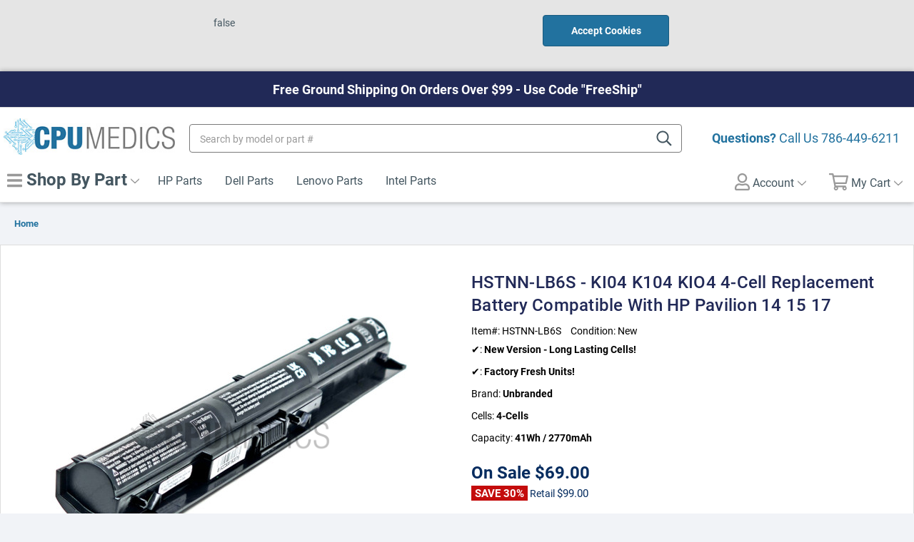

--- FILE ---
content_type: text/html; charset=utf-8
request_url: https://www.google.com/recaptcha/api2/anchor?ar=1&k=6LcjX0sbAAAAACp92-MNpx66FT4pbIWh-FTDmkkz&co=aHR0cHM6Ly93d3cuY3B1bWVkaWNzLmNvbTo0NDM.&hl=en&v=PoyoqOPhxBO7pBk68S4YbpHZ&size=normal&anchor-ms=20000&execute-ms=30000&cb=16lo8ry7p7a
body_size: 48899
content:
<!DOCTYPE HTML><html dir="ltr" lang="en"><head><meta http-equiv="Content-Type" content="text/html; charset=UTF-8">
<meta http-equiv="X-UA-Compatible" content="IE=edge">
<title>reCAPTCHA</title>
<style type="text/css">
/* cyrillic-ext */
@font-face {
  font-family: 'Roboto';
  font-style: normal;
  font-weight: 400;
  font-stretch: 100%;
  src: url(//fonts.gstatic.com/s/roboto/v48/KFO7CnqEu92Fr1ME7kSn66aGLdTylUAMa3GUBHMdazTgWw.woff2) format('woff2');
  unicode-range: U+0460-052F, U+1C80-1C8A, U+20B4, U+2DE0-2DFF, U+A640-A69F, U+FE2E-FE2F;
}
/* cyrillic */
@font-face {
  font-family: 'Roboto';
  font-style: normal;
  font-weight: 400;
  font-stretch: 100%;
  src: url(//fonts.gstatic.com/s/roboto/v48/KFO7CnqEu92Fr1ME7kSn66aGLdTylUAMa3iUBHMdazTgWw.woff2) format('woff2');
  unicode-range: U+0301, U+0400-045F, U+0490-0491, U+04B0-04B1, U+2116;
}
/* greek-ext */
@font-face {
  font-family: 'Roboto';
  font-style: normal;
  font-weight: 400;
  font-stretch: 100%;
  src: url(//fonts.gstatic.com/s/roboto/v48/KFO7CnqEu92Fr1ME7kSn66aGLdTylUAMa3CUBHMdazTgWw.woff2) format('woff2');
  unicode-range: U+1F00-1FFF;
}
/* greek */
@font-face {
  font-family: 'Roboto';
  font-style: normal;
  font-weight: 400;
  font-stretch: 100%;
  src: url(//fonts.gstatic.com/s/roboto/v48/KFO7CnqEu92Fr1ME7kSn66aGLdTylUAMa3-UBHMdazTgWw.woff2) format('woff2');
  unicode-range: U+0370-0377, U+037A-037F, U+0384-038A, U+038C, U+038E-03A1, U+03A3-03FF;
}
/* math */
@font-face {
  font-family: 'Roboto';
  font-style: normal;
  font-weight: 400;
  font-stretch: 100%;
  src: url(//fonts.gstatic.com/s/roboto/v48/KFO7CnqEu92Fr1ME7kSn66aGLdTylUAMawCUBHMdazTgWw.woff2) format('woff2');
  unicode-range: U+0302-0303, U+0305, U+0307-0308, U+0310, U+0312, U+0315, U+031A, U+0326-0327, U+032C, U+032F-0330, U+0332-0333, U+0338, U+033A, U+0346, U+034D, U+0391-03A1, U+03A3-03A9, U+03B1-03C9, U+03D1, U+03D5-03D6, U+03F0-03F1, U+03F4-03F5, U+2016-2017, U+2034-2038, U+203C, U+2040, U+2043, U+2047, U+2050, U+2057, U+205F, U+2070-2071, U+2074-208E, U+2090-209C, U+20D0-20DC, U+20E1, U+20E5-20EF, U+2100-2112, U+2114-2115, U+2117-2121, U+2123-214F, U+2190, U+2192, U+2194-21AE, U+21B0-21E5, U+21F1-21F2, U+21F4-2211, U+2213-2214, U+2216-22FF, U+2308-230B, U+2310, U+2319, U+231C-2321, U+2336-237A, U+237C, U+2395, U+239B-23B7, U+23D0, U+23DC-23E1, U+2474-2475, U+25AF, U+25B3, U+25B7, U+25BD, U+25C1, U+25CA, U+25CC, U+25FB, U+266D-266F, U+27C0-27FF, U+2900-2AFF, U+2B0E-2B11, U+2B30-2B4C, U+2BFE, U+3030, U+FF5B, U+FF5D, U+1D400-1D7FF, U+1EE00-1EEFF;
}
/* symbols */
@font-face {
  font-family: 'Roboto';
  font-style: normal;
  font-weight: 400;
  font-stretch: 100%;
  src: url(//fonts.gstatic.com/s/roboto/v48/KFO7CnqEu92Fr1ME7kSn66aGLdTylUAMaxKUBHMdazTgWw.woff2) format('woff2');
  unicode-range: U+0001-000C, U+000E-001F, U+007F-009F, U+20DD-20E0, U+20E2-20E4, U+2150-218F, U+2190, U+2192, U+2194-2199, U+21AF, U+21E6-21F0, U+21F3, U+2218-2219, U+2299, U+22C4-22C6, U+2300-243F, U+2440-244A, U+2460-24FF, U+25A0-27BF, U+2800-28FF, U+2921-2922, U+2981, U+29BF, U+29EB, U+2B00-2BFF, U+4DC0-4DFF, U+FFF9-FFFB, U+10140-1018E, U+10190-1019C, U+101A0, U+101D0-101FD, U+102E0-102FB, U+10E60-10E7E, U+1D2C0-1D2D3, U+1D2E0-1D37F, U+1F000-1F0FF, U+1F100-1F1AD, U+1F1E6-1F1FF, U+1F30D-1F30F, U+1F315, U+1F31C, U+1F31E, U+1F320-1F32C, U+1F336, U+1F378, U+1F37D, U+1F382, U+1F393-1F39F, U+1F3A7-1F3A8, U+1F3AC-1F3AF, U+1F3C2, U+1F3C4-1F3C6, U+1F3CA-1F3CE, U+1F3D4-1F3E0, U+1F3ED, U+1F3F1-1F3F3, U+1F3F5-1F3F7, U+1F408, U+1F415, U+1F41F, U+1F426, U+1F43F, U+1F441-1F442, U+1F444, U+1F446-1F449, U+1F44C-1F44E, U+1F453, U+1F46A, U+1F47D, U+1F4A3, U+1F4B0, U+1F4B3, U+1F4B9, U+1F4BB, U+1F4BF, U+1F4C8-1F4CB, U+1F4D6, U+1F4DA, U+1F4DF, U+1F4E3-1F4E6, U+1F4EA-1F4ED, U+1F4F7, U+1F4F9-1F4FB, U+1F4FD-1F4FE, U+1F503, U+1F507-1F50B, U+1F50D, U+1F512-1F513, U+1F53E-1F54A, U+1F54F-1F5FA, U+1F610, U+1F650-1F67F, U+1F687, U+1F68D, U+1F691, U+1F694, U+1F698, U+1F6AD, U+1F6B2, U+1F6B9-1F6BA, U+1F6BC, U+1F6C6-1F6CF, U+1F6D3-1F6D7, U+1F6E0-1F6EA, U+1F6F0-1F6F3, U+1F6F7-1F6FC, U+1F700-1F7FF, U+1F800-1F80B, U+1F810-1F847, U+1F850-1F859, U+1F860-1F887, U+1F890-1F8AD, U+1F8B0-1F8BB, U+1F8C0-1F8C1, U+1F900-1F90B, U+1F93B, U+1F946, U+1F984, U+1F996, U+1F9E9, U+1FA00-1FA6F, U+1FA70-1FA7C, U+1FA80-1FA89, U+1FA8F-1FAC6, U+1FACE-1FADC, U+1FADF-1FAE9, U+1FAF0-1FAF8, U+1FB00-1FBFF;
}
/* vietnamese */
@font-face {
  font-family: 'Roboto';
  font-style: normal;
  font-weight: 400;
  font-stretch: 100%;
  src: url(//fonts.gstatic.com/s/roboto/v48/KFO7CnqEu92Fr1ME7kSn66aGLdTylUAMa3OUBHMdazTgWw.woff2) format('woff2');
  unicode-range: U+0102-0103, U+0110-0111, U+0128-0129, U+0168-0169, U+01A0-01A1, U+01AF-01B0, U+0300-0301, U+0303-0304, U+0308-0309, U+0323, U+0329, U+1EA0-1EF9, U+20AB;
}
/* latin-ext */
@font-face {
  font-family: 'Roboto';
  font-style: normal;
  font-weight: 400;
  font-stretch: 100%;
  src: url(//fonts.gstatic.com/s/roboto/v48/KFO7CnqEu92Fr1ME7kSn66aGLdTylUAMa3KUBHMdazTgWw.woff2) format('woff2');
  unicode-range: U+0100-02BA, U+02BD-02C5, U+02C7-02CC, U+02CE-02D7, U+02DD-02FF, U+0304, U+0308, U+0329, U+1D00-1DBF, U+1E00-1E9F, U+1EF2-1EFF, U+2020, U+20A0-20AB, U+20AD-20C0, U+2113, U+2C60-2C7F, U+A720-A7FF;
}
/* latin */
@font-face {
  font-family: 'Roboto';
  font-style: normal;
  font-weight: 400;
  font-stretch: 100%;
  src: url(//fonts.gstatic.com/s/roboto/v48/KFO7CnqEu92Fr1ME7kSn66aGLdTylUAMa3yUBHMdazQ.woff2) format('woff2');
  unicode-range: U+0000-00FF, U+0131, U+0152-0153, U+02BB-02BC, U+02C6, U+02DA, U+02DC, U+0304, U+0308, U+0329, U+2000-206F, U+20AC, U+2122, U+2191, U+2193, U+2212, U+2215, U+FEFF, U+FFFD;
}
/* cyrillic-ext */
@font-face {
  font-family: 'Roboto';
  font-style: normal;
  font-weight: 500;
  font-stretch: 100%;
  src: url(//fonts.gstatic.com/s/roboto/v48/KFO7CnqEu92Fr1ME7kSn66aGLdTylUAMa3GUBHMdazTgWw.woff2) format('woff2');
  unicode-range: U+0460-052F, U+1C80-1C8A, U+20B4, U+2DE0-2DFF, U+A640-A69F, U+FE2E-FE2F;
}
/* cyrillic */
@font-face {
  font-family: 'Roboto';
  font-style: normal;
  font-weight: 500;
  font-stretch: 100%;
  src: url(//fonts.gstatic.com/s/roboto/v48/KFO7CnqEu92Fr1ME7kSn66aGLdTylUAMa3iUBHMdazTgWw.woff2) format('woff2');
  unicode-range: U+0301, U+0400-045F, U+0490-0491, U+04B0-04B1, U+2116;
}
/* greek-ext */
@font-face {
  font-family: 'Roboto';
  font-style: normal;
  font-weight: 500;
  font-stretch: 100%;
  src: url(//fonts.gstatic.com/s/roboto/v48/KFO7CnqEu92Fr1ME7kSn66aGLdTylUAMa3CUBHMdazTgWw.woff2) format('woff2');
  unicode-range: U+1F00-1FFF;
}
/* greek */
@font-face {
  font-family: 'Roboto';
  font-style: normal;
  font-weight: 500;
  font-stretch: 100%;
  src: url(//fonts.gstatic.com/s/roboto/v48/KFO7CnqEu92Fr1ME7kSn66aGLdTylUAMa3-UBHMdazTgWw.woff2) format('woff2');
  unicode-range: U+0370-0377, U+037A-037F, U+0384-038A, U+038C, U+038E-03A1, U+03A3-03FF;
}
/* math */
@font-face {
  font-family: 'Roboto';
  font-style: normal;
  font-weight: 500;
  font-stretch: 100%;
  src: url(//fonts.gstatic.com/s/roboto/v48/KFO7CnqEu92Fr1ME7kSn66aGLdTylUAMawCUBHMdazTgWw.woff2) format('woff2');
  unicode-range: U+0302-0303, U+0305, U+0307-0308, U+0310, U+0312, U+0315, U+031A, U+0326-0327, U+032C, U+032F-0330, U+0332-0333, U+0338, U+033A, U+0346, U+034D, U+0391-03A1, U+03A3-03A9, U+03B1-03C9, U+03D1, U+03D5-03D6, U+03F0-03F1, U+03F4-03F5, U+2016-2017, U+2034-2038, U+203C, U+2040, U+2043, U+2047, U+2050, U+2057, U+205F, U+2070-2071, U+2074-208E, U+2090-209C, U+20D0-20DC, U+20E1, U+20E5-20EF, U+2100-2112, U+2114-2115, U+2117-2121, U+2123-214F, U+2190, U+2192, U+2194-21AE, U+21B0-21E5, U+21F1-21F2, U+21F4-2211, U+2213-2214, U+2216-22FF, U+2308-230B, U+2310, U+2319, U+231C-2321, U+2336-237A, U+237C, U+2395, U+239B-23B7, U+23D0, U+23DC-23E1, U+2474-2475, U+25AF, U+25B3, U+25B7, U+25BD, U+25C1, U+25CA, U+25CC, U+25FB, U+266D-266F, U+27C0-27FF, U+2900-2AFF, U+2B0E-2B11, U+2B30-2B4C, U+2BFE, U+3030, U+FF5B, U+FF5D, U+1D400-1D7FF, U+1EE00-1EEFF;
}
/* symbols */
@font-face {
  font-family: 'Roboto';
  font-style: normal;
  font-weight: 500;
  font-stretch: 100%;
  src: url(//fonts.gstatic.com/s/roboto/v48/KFO7CnqEu92Fr1ME7kSn66aGLdTylUAMaxKUBHMdazTgWw.woff2) format('woff2');
  unicode-range: U+0001-000C, U+000E-001F, U+007F-009F, U+20DD-20E0, U+20E2-20E4, U+2150-218F, U+2190, U+2192, U+2194-2199, U+21AF, U+21E6-21F0, U+21F3, U+2218-2219, U+2299, U+22C4-22C6, U+2300-243F, U+2440-244A, U+2460-24FF, U+25A0-27BF, U+2800-28FF, U+2921-2922, U+2981, U+29BF, U+29EB, U+2B00-2BFF, U+4DC0-4DFF, U+FFF9-FFFB, U+10140-1018E, U+10190-1019C, U+101A0, U+101D0-101FD, U+102E0-102FB, U+10E60-10E7E, U+1D2C0-1D2D3, U+1D2E0-1D37F, U+1F000-1F0FF, U+1F100-1F1AD, U+1F1E6-1F1FF, U+1F30D-1F30F, U+1F315, U+1F31C, U+1F31E, U+1F320-1F32C, U+1F336, U+1F378, U+1F37D, U+1F382, U+1F393-1F39F, U+1F3A7-1F3A8, U+1F3AC-1F3AF, U+1F3C2, U+1F3C4-1F3C6, U+1F3CA-1F3CE, U+1F3D4-1F3E0, U+1F3ED, U+1F3F1-1F3F3, U+1F3F5-1F3F7, U+1F408, U+1F415, U+1F41F, U+1F426, U+1F43F, U+1F441-1F442, U+1F444, U+1F446-1F449, U+1F44C-1F44E, U+1F453, U+1F46A, U+1F47D, U+1F4A3, U+1F4B0, U+1F4B3, U+1F4B9, U+1F4BB, U+1F4BF, U+1F4C8-1F4CB, U+1F4D6, U+1F4DA, U+1F4DF, U+1F4E3-1F4E6, U+1F4EA-1F4ED, U+1F4F7, U+1F4F9-1F4FB, U+1F4FD-1F4FE, U+1F503, U+1F507-1F50B, U+1F50D, U+1F512-1F513, U+1F53E-1F54A, U+1F54F-1F5FA, U+1F610, U+1F650-1F67F, U+1F687, U+1F68D, U+1F691, U+1F694, U+1F698, U+1F6AD, U+1F6B2, U+1F6B9-1F6BA, U+1F6BC, U+1F6C6-1F6CF, U+1F6D3-1F6D7, U+1F6E0-1F6EA, U+1F6F0-1F6F3, U+1F6F7-1F6FC, U+1F700-1F7FF, U+1F800-1F80B, U+1F810-1F847, U+1F850-1F859, U+1F860-1F887, U+1F890-1F8AD, U+1F8B0-1F8BB, U+1F8C0-1F8C1, U+1F900-1F90B, U+1F93B, U+1F946, U+1F984, U+1F996, U+1F9E9, U+1FA00-1FA6F, U+1FA70-1FA7C, U+1FA80-1FA89, U+1FA8F-1FAC6, U+1FACE-1FADC, U+1FADF-1FAE9, U+1FAF0-1FAF8, U+1FB00-1FBFF;
}
/* vietnamese */
@font-face {
  font-family: 'Roboto';
  font-style: normal;
  font-weight: 500;
  font-stretch: 100%;
  src: url(//fonts.gstatic.com/s/roboto/v48/KFO7CnqEu92Fr1ME7kSn66aGLdTylUAMa3OUBHMdazTgWw.woff2) format('woff2');
  unicode-range: U+0102-0103, U+0110-0111, U+0128-0129, U+0168-0169, U+01A0-01A1, U+01AF-01B0, U+0300-0301, U+0303-0304, U+0308-0309, U+0323, U+0329, U+1EA0-1EF9, U+20AB;
}
/* latin-ext */
@font-face {
  font-family: 'Roboto';
  font-style: normal;
  font-weight: 500;
  font-stretch: 100%;
  src: url(//fonts.gstatic.com/s/roboto/v48/KFO7CnqEu92Fr1ME7kSn66aGLdTylUAMa3KUBHMdazTgWw.woff2) format('woff2');
  unicode-range: U+0100-02BA, U+02BD-02C5, U+02C7-02CC, U+02CE-02D7, U+02DD-02FF, U+0304, U+0308, U+0329, U+1D00-1DBF, U+1E00-1E9F, U+1EF2-1EFF, U+2020, U+20A0-20AB, U+20AD-20C0, U+2113, U+2C60-2C7F, U+A720-A7FF;
}
/* latin */
@font-face {
  font-family: 'Roboto';
  font-style: normal;
  font-weight: 500;
  font-stretch: 100%;
  src: url(//fonts.gstatic.com/s/roboto/v48/KFO7CnqEu92Fr1ME7kSn66aGLdTylUAMa3yUBHMdazQ.woff2) format('woff2');
  unicode-range: U+0000-00FF, U+0131, U+0152-0153, U+02BB-02BC, U+02C6, U+02DA, U+02DC, U+0304, U+0308, U+0329, U+2000-206F, U+20AC, U+2122, U+2191, U+2193, U+2212, U+2215, U+FEFF, U+FFFD;
}
/* cyrillic-ext */
@font-face {
  font-family: 'Roboto';
  font-style: normal;
  font-weight: 900;
  font-stretch: 100%;
  src: url(//fonts.gstatic.com/s/roboto/v48/KFO7CnqEu92Fr1ME7kSn66aGLdTylUAMa3GUBHMdazTgWw.woff2) format('woff2');
  unicode-range: U+0460-052F, U+1C80-1C8A, U+20B4, U+2DE0-2DFF, U+A640-A69F, U+FE2E-FE2F;
}
/* cyrillic */
@font-face {
  font-family: 'Roboto';
  font-style: normal;
  font-weight: 900;
  font-stretch: 100%;
  src: url(//fonts.gstatic.com/s/roboto/v48/KFO7CnqEu92Fr1ME7kSn66aGLdTylUAMa3iUBHMdazTgWw.woff2) format('woff2');
  unicode-range: U+0301, U+0400-045F, U+0490-0491, U+04B0-04B1, U+2116;
}
/* greek-ext */
@font-face {
  font-family: 'Roboto';
  font-style: normal;
  font-weight: 900;
  font-stretch: 100%;
  src: url(//fonts.gstatic.com/s/roboto/v48/KFO7CnqEu92Fr1ME7kSn66aGLdTylUAMa3CUBHMdazTgWw.woff2) format('woff2');
  unicode-range: U+1F00-1FFF;
}
/* greek */
@font-face {
  font-family: 'Roboto';
  font-style: normal;
  font-weight: 900;
  font-stretch: 100%;
  src: url(//fonts.gstatic.com/s/roboto/v48/KFO7CnqEu92Fr1ME7kSn66aGLdTylUAMa3-UBHMdazTgWw.woff2) format('woff2');
  unicode-range: U+0370-0377, U+037A-037F, U+0384-038A, U+038C, U+038E-03A1, U+03A3-03FF;
}
/* math */
@font-face {
  font-family: 'Roboto';
  font-style: normal;
  font-weight: 900;
  font-stretch: 100%;
  src: url(//fonts.gstatic.com/s/roboto/v48/KFO7CnqEu92Fr1ME7kSn66aGLdTylUAMawCUBHMdazTgWw.woff2) format('woff2');
  unicode-range: U+0302-0303, U+0305, U+0307-0308, U+0310, U+0312, U+0315, U+031A, U+0326-0327, U+032C, U+032F-0330, U+0332-0333, U+0338, U+033A, U+0346, U+034D, U+0391-03A1, U+03A3-03A9, U+03B1-03C9, U+03D1, U+03D5-03D6, U+03F0-03F1, U+03F4-03F5, U+2016-2017, U+2034-2038, U+203C, U+2040, U+2043, U+2047, U+2050, U+2057, U+205F, U+2070-2071, U+2074-208E, U+2090-209C, U+20D0-20DC, U+20E1, U+20E5-20EF, U+2100-2112, U+2114-2115, U+2117-2121, U+2123-214F, U+2190, U+2192, U+2194-21AE, U+21B0-21E5, U+21F1-21F2, U+21F4-2211, U+2213-2214, U+2216-22FF, U+2308-230B, U+2310, U+2319, U+231C-2321, U+2336-237A, U+237C, U+2395, U+239B-23B7, U+23D0, U+23DC-23E1, U+2474-2475, U+25AF, U+25B3, U+25B7, U+25BD, U+25C1, U+25CA, U+25CC, U+25FB, U+266D-266F, U+27C0-27FF, U+2900-2AFF, U+2B0E-2B11, U+2B30-2B4C, U+2BFE, U+3030, U+FF5B, U+FF5D, U+1D400-1D7FF, U+1EE00-1EEFF;
}
/* symbols */
@font-face {
  font-family: 'Roboto';
  font-style: normal;
  font-weight: 900;
  font-stretch: 100%;
  src: url(//fonts.gstatic.com/s/roboto/v48/KFO7CnqEu92Fr1ME7kSn66aGLdTylUAMaxKUBHMdazTgWw.woff2) format('woff2');
  unicode-range: U+0001-000C, U+000E-001F, U+007F-009F, U+20DD-20E0, U+20E2-20E4, U+2150-218F, U+2190, U+2192, U+2194-2199, U+21AF, U+21E6-21F0, U+21F3, U+2218-2219, U+2299, U+22C4-22C6, U+2300-243F, U+2440-244A, U+2460-24FF, U+25A0-27BF, U+2800-28FF, U+2921-2922, U+2981, U+29BF, U+29EB, U+2B00-2BFF, U+4DC0-4DFF, U+FFF9-FFFB, U+10140-1018E, U+10190-1019C, U+101A0, U+101D0-101FD, U+102E0-102FB, U+10E60-10E7E, U+1D2C0-1D2D3, U+1D2E0-1D37F, U+1F000-1F0FF, U+1F100-1F1AD, U+1F1E6-1F1FF, U+1F30D-1F30F, U+1F315, U+1F31C, U+1F31E, U+1F320-1F32C, U+1F336, U+1F378, U+1F37D, U+1F382, U+1F393-1F39F, U+1F3A7-1F3A8, U+1F3AC-1F3AF, U+1F3C2, U+1F3C4-1F3C6, U+1F3CA-1F3CE, U+1F3D4-1F3E0, U+1F3ED, U+1F3F1-1F3F3, U+1F3F5-1F3F7, U+1F408, U+1F415, U+1F41F, U+1F426, U+1F43F, U+1F441-1F442, U+1F444, U+1F446-1F449, U+1F44C-1F44E, U+1F453, U+1F46A, U+1F47D, U+1F4A3, U+1F4B0, U+1F4B3, U+1F4B9, U+1F4BB, U+1F4BF, U+1F4C8-1F4CB, U+1F4D6, U+1F4DA, U+1F4DF, U+1F4E3-1F4E6, U+1F4EA-1F4ED, U+1F4F7, U+1F4F9-1F4FB, U+1F4FD-1F4FE, U+1F503, U+1F507-1F50B, U+1F50D, U+1F512-1F513, U+1F53E-1F54A, U+1F54F-1F5FA, U+1F610, U+1F650-1F67F, U+1F687, U+1F68D, U+1F691, U+1F694, U+1F698, U+1F6AD, U+1F6B2, U+1F6B9-1F6BA, U+1F6BC, U+1F6C6-1F6CF, U+1F6D3-1F6D7, U+1F6E0-1F6EA, U+1F6F0-1F6F3, U+1F6F7-1F6FC, U+1F700-1F7FF, U+1F800-1F80B, U+1F810-1F847, U+1F850-1F859, U+1F860-1F887, U+1F890-1F8AD, U+1F8B0-1F8BB, U+1F8C0-1F8C1, U+1F900-1F90B, U+1F93B, U+1F946, U+1F984, U+1F996, U+1F9E9, U+1FA00-1FA6F, U+1FA70-1FA7C, U+1FA80-1FA89, U+1FA8F-1FAC6, U+1FACE-1FADC, U+1FADF-1FAE9, U+1FAF0-1FAF8, U+1FB00-1FBFF;
}
/* vietnamese */
@font-face {
  font-family: 'Roboto';
  font-style: normal;
  font-weight: 900;
  font-stretch: 100%;
  src: url(//fonts.gstatic.com/s/roboto/v48/KFO7CnqEu92Fr1ME7kSn66aGLdTylUAMa3OUBHMdazTgWw.woff2) format('woff2');
  unicode-range: U+0102-0103, U+0110-0111, U+0128-0129, U+0168-0169, U+01A0-01A1, U+01AF-01B0, U+0300-0301, U+0303-0304, U+0308-0309, U+0323, U+0329, U+1EA0-1EF9, U+20AB;
}
/* latin-ext */
@font-face {
  font-family: 'Roboto';
  font-style: normal;
  font-weight: 900;
  font-stretch: 100%;
  src: url(//fonts.gstatic.com/s/roboto/v48/KFO7CnqEu92Fr1ME7kSn66aGLdTylUAMa3KUBHMdazTgWw.woff2) format('woff2');
  unicode-range: U+0100-02BA, U+02BD-02C5, U+02C7-02CC, U+02CE-02D7, U+02DD-02FF, U+0304, U+0308, U+0329, U+1D00-1DBF, U+1E00-1E9F, U+1EF2-1EFF, U+2020, U+20A0-20AB, U+20AD-20C0, U+2113, U+2C60-2C7F, U+A720-A7FF;
}
/* latin */
@font-face {
  font-family: 'Roboto';
  font-style: normal;
  font-weight: 900;
  font-stretch: 100%;
  src: url(//fonts.gstatic.com/s/roboto/v48/KFO7CnqEu92Fr1ME7kSn66aGLdTylUAMa3yUBHMdazQ.woff2) format('woff2');
  unicode-range: U+0000-00FF, U+0131, U+0152-0153, U+02BB-02BC, U+02C6, U+02DA, U+02DC, U+0304, U+0308, U+0329, U+2000-206F, U+20AC, U+2122, U+2191, U+2193, U+2212, U+2215, U+FEFF, U+FFFD;
}

</style>
<link rel="stylesheet" type="text/css" href="https://www.gstatic.com/recaptcha/releases/PoyoqOPhxBO7pBk68S4YbpHZ/styles__ltr.css">
<script nonce="ZX9CpWHIieM3TlAYHSfOtg" type="text/javascript">window['__recaptcha_api'] = 'https://www.google.com/recaptcha/api2/';</script>
<script type="text/javascript" src="https://www.gstatic.com/recaptcha/releases/PoyoqOPhxBO7pBk68S4YbpHZ/recaptcha__en.js" nonce="ZX9CpWHIieM3TlAYHSfOtg">
      
    </script></head>
<body><div id="rc-anchor-alert" class="rc-anchor-alert"></div>
<input type="hidden" id="recaptcha-token" value="[base64]">
<script type="text/javascript" nonce="ZX9CpWHIieM3TlAYHSfOtg">
      recaptcha.anchor.Main.init("[\x22ainput\x22,[\x22bgdata\x22,\x22\x22,\[base64]/[base64]/bmV3IFpbdF0obVswXSk6Sz09Mj9uZXcgWlt0XShtWzBdLG1bMV0pOks9PTM/bmV3IFpbdF0obVswXSxtWzFdLG1bMl0pOks9PTQ/[base64]/[base64]/[base64]/[base64]/[base64]/[base64]/[base64]/[base64]/[base64]/[base64]/[base64]/[base64]/[base64]/[base64]\\u003d\\u003d\x22,\[base64]\\u003d\\u003d\x22,\x22FMKnYw7DmMKlK13CqsKbJMOBIXbDvsKHw5tCBcKXw6J4wprDoFZNw77Ct1rDmF/Ck8Klw7PClCZWCsOCw441XwXCh8KWM3Q1w4EqG8OPawd8QsO1wrl1VMKhw7vDnl/[base64]/[base64]/DnMKEw4FoYFfDmMKELRHCqMKDwrBkeS9Rw6NGAMO5w4DCmcOvK0Q8wq0lZsO3wrJJGShxw4J5Z3PDlsK5az/DiHMkfMO/wqrCpsOxw5PDuMO3w4Niw4nDgcKKwrhSw5/Ds8Otwp7CtcOKWAg3w7rCnsOhw4XDvDIPND5uw4/DjcOrCm/DpFjDrsOoRUTCicODbMKXwo/Dp8Ofw7rCpsKJwo1Fw509wqduw7jDpl3CqG7DsnrDi8KHw4PDhwhRwrZNUcK9OsKcP8O0woPCl8KYTcKgwqFWNW50A8KHL8OCw40/[base64]/CqiXCmADDiXg1w5/DmcKDADIew6EHfMO9wqkAY8O5TUxnQMOXF8OFSMOXwp7CnGzCkGwuB8ONKwjCqsKlwojDv2Vpwp59HsOaLcOfw7HDjB5sw4HDqXBGw6DCl8KWwrDDrcOzwpnCnVzDgShHw5/CtQ/Co8KAHlYBw5nDl8KVPnbCv8Ktw4UWK0TDvnTCtcK/wrLCmykLwrPCuiHCtMOxw54Awp4Hw7/DsgMeFsKvw4zDj2gHFcOfZcKjNw7DisKXSCzCgcK9w4crwokzBwHCisOfwpc/R8OZwpo/[base64]/Cjmghw7xJw43CkSLCl8O+w43CgsOvNMOuGsOXGsO3J8Kgw6hEY8Ogw4LDtUFGUcODL8OHfMOiH8O1Lz3CuMK2w6IsdAnCjC3CisOpw5XCtw87wpVnwrHDsknCqlBgwpbDmcKbw4/DmGZWw5B7BcOnB8OSw4ltZMKkBHMfw7nCqirDr8KpwqQQFsKgBgsewrk3wqFSCmPDiBsow6QPw5Rlw7zCiUjCjGluw6zDjCIKKC/[base64]/CqcOYw4HCkX7CvxfCi0sCw7ZMw4UUwqbClwAnw4DChBJsWsKHwoM3wqbCu8KMwp80wpQqfsKJZFHCmXZ9PsOZJxt/w5/Cp8O9O8KPE3B/w6RoecKSMcKBw61qw6TCoMOpUCU8w4Q2wr7DvRXCmcO7VMORGiTCs8OkwopWw6NCw67DlTjCnkpzw7sKJjnDiDosAcODwq/DvFVCwqnCkMOcY2ctw6rCk8Ohw4TDpsKbbjd+wqokwojCgz05YzXDkzHCq8OiwpDCniBTG8KnD8OkwpbDrV7CkGTCi8KHDHQpw59MG0nDhcOnacOPw5rDhXfCksKnw4YjR3JEw4zCr8Opwp8Fw7fDh3TDrifDkWsnw4jDhMKkw6nDpsK3w4LChRIgw4E/QsKYAlfCkxPDjHEowoQBDX0xKsK8wrtYKG0yWVzClQXCr8KGN8KwfUjClBILw4FKwrvClWddw7w7QyHCqcKzwoFWw6HCj8OKbX4dwqDDkcKow5t2E8OQw69ww5DDgsOSwp4bw7Z/w7TCv8O8YizDnRjCmsOAb2tBwrdxBFLDsMKqEcKvw6Frw7Vow4XDqcKxw75mwo7Cr8Otw4fCgWl4ZTbCr8K/wp3DkWc+w7Nmwr/Cunl0wpnCrnzDnMKVw5Z6w53DssOmwpUcXsOvJcODwqLDjcKfwo46dFA6w7JYw43ClQjCoRYwbgwhNXTCn8KpW8KXwrZXN8OlbcKUdQpCWsOQDhNYwoVYw5tDQcKvSMKjwr/[base64]/CmsKXAmzCkhV8wooyAX4qwr3DtDDCkMKSQ1hOw5ZcOgbCmMOVwq7CqsOlworChsKAwq/DvwYVwqHCg1/Cl8KEwqI8SS/DtMOkwpHDuMKjw6Naw5TCtgJ1DW7DnkjDuVgkUCPDkgpYw5DCoyobQMOjDUYWfsKZwr/ClcOww6TDpRw6UcOnI8KOEcOiw5gHIcKWLcKpwoTDsh7CsMOZwq5bwoXCgSQeTFjCgsOVwptQRHoZw7ZUw58GdMKzw7TCnGYSw5tcGh/DtMKGw5Bnw4LDusK7HcKhSQpCMSlUFMOTwo3Cp8OrWhJIw7kEw5zDjMOJw4sLw5TDkjg8w6nCkSHCpWnDqcK/wqsowo/[base64]/wolcTsO5w6nCicOawqE7cXDDg1YUGVZlw4ErwpxqwqHCrnPDoGsBTzjDgcOGcnLCjDfDmMOqHgHCtcKfw6jCpcK/J0dvB1BZCMKuw6YALjbCn1Fzw4vDp0dWw5F1wqrDr8OcA8O8w4/DqcKJEmjCmMOJFMKLwp1GwqrDgMKGN0nDhyc+w57DhW4TQcO6UhxMwpXCpsO6w43Cj8KNWXfDviUIE8O6BcKSUMKFw4dEWWnDp8OZw5rDosOAwrnClsKOw7cjEMK7wqvDscOWZAfCmcKMesONw4I/wp3CoMKiw7RgCcOdaMKLwp9fwprCjMKkTHjDhcKhw5rDnncdwqcaR8KSwpB/RTHDosKIAWBlw7rCghxOwpbDo3DCsTrDiDrCkjlwwq3Dj8KDwonDsMO+wqc1T8OAWMOUU8K9RVDDqsKXEzxrwqjDt2AzwoYVfD48NBECwrjCl8KZwovDhMKpw7Nkw5cFPhpqwqI7Vw/CrMOow6rDr8Kow7/DvD/DuGASw7/[base64]/ChHNdPcKZwoNvPCQkEMO/w67Cm2/DkMOuw4fDt8KVw5PDv8K4CcK5S24jV1XCrcKtw68ObsOjw6rCkUvCocOow73CrMKnw6rDjsKdw6fDtcKlwogNw6NtwrXCscKCeHnDgMOGKi9bw643HgA/w5HDrXDCkm7Dp8O9w6EzaWTCmyxrw5vCkF/Du8K1T8KNIcKtPRrDmsK2DkjDr2gZccKrTcODw7UMw5ViNXJ/wp01wqhtSsOpFMO6wop5DMKuwpvCh8KnBStjw6J2w6XDoHByw5TDu8O3G3XDusOFw5kUGsOgFMKUwo7DhcOLG8O5SQRxwrI1ZMOnbsK0w5jDuTh/wox1X2Vcw7rDo8OEKsK9wq9bw7/CssOYw5zDmDdwbMKmTsKkfS/[base64]/CoyjDlUJsw5gpSGLCjHTChMK/w4JQCkEhw6HCmMKFw6rCpMKIMQ0mw4xWwopfGWJmQ8KLC0XDo8K2wqzCscKOwp3Dn8O4wqvCujLCi8KyGjfCgA8ZBRdAwq/Dk8Oqf8KtLsKUBTvDhcKnw5cwZsKhHWVqZ8Ktc8K4Ci7Cl3LChMOtwpTDgMO/ecOcwobDv8Kww7jChEorw6Irw4A8BVYNejpnwrrDtn/Cg17ChwzDoTnDimnDqQjDgsOQw4UhDmXCmyhFJsO6wr87wojDrsK/wpAUw4k4dsOKHMKMwppFWcKYwpTCo8Oqw7Vxw4Upw64WwrQSAcOXwoEXTHHDvQQ4w6DDtF/CgsO5wqVpS3HCumVlwotOw6AJHsO2M8Oqwr91woVJw5dewqh0U3TDtCbCvSnDj1tcw6vCqsKEHMKIwo7Dv8KBwoTCrcOJwqDDmMOrw6fDtcKeO1d8TVltwpjCmD5fVsKiY8O5d8ODwqM3wozDvSFzwoMnwq9/wpJmRFILw5VRVzIhR8KdesOwYWAHw7/CscOTwqrDqAlNQ8OORB/DtMOaEsK6e1LCrsODwosTPsOFXsKuw70xbsORdMKow7Qww5ZnwozDuMOOwqXCvhXDmcKow6tyCMKrHMKEYcOXZz7Dh8OGZFNUNi8gw4F7wp3Dm8O+wpg2wp/CkxYGw5/Ck8O6w5HDrcOywrDCn8KuFcKkPsK3SG0QbsOHKMKkUcKKw4MDwpZATScTUcKUwog4cMO0w4LDtcOLw7chEy/CtcOlK8OxwoTDnlbDmhwkwroWwp4zwpgRNcOgaMKcw6gaazzDsknCjynDhsOGS2R5FghAw4XDr0Y5KcK5woMHwrM3wrzDoAXDj8OtKMKibcKWJMOCwqkNwoEbVmADdmZbwpoww5BCw6IzehvCksKbfcOdw4d/[base64]/Cj8KDw7p0w7QHw4jDmltow7FcLzpQw7TDuMKHwo/CtGrDmhRkLsK6PsOpwoHDqcOjw6QyEWRdbwIdUMOuScKLEcOzCkfCgsKxZsK/LsOEwpjDhznCvQEzQWYww4rCrMOSFQnDksK5L1/[base64]/wp1+CsKUSjQAw6k5w6DCokfDmcKVw7ItwoHDgcKzMsKcKsOMZCJTwqNNCCnDiMKDBUhPwqbClcKKeMODeBLCo3LCmj0LEMKjTsOlEcK+CcOKbMOiMcKzwqzCqRLDrADDqcKMYBvCoFjCpsKXScKlwp3CjsO1w6F9wq/CkmIJQW/CtMKSw5PDqTbDlMK5woIeKcO4N8OjUsKdw6Bow4fDkUbDtVTCtinDgAbDjRbDuMOjwoxgw7rCiMOJw6BIwqgUwqYOwp0tw5PDncKIVDLDgjLCkQ7Cu8ORXMOLUsKVBsOoTcOYDMKqNRlbYDTCgcK/M8KOwq0THjkvJcOJwo5YZ8OBPcOBNsKVwp3DiMOSwr8BY8OWOyDCqjDDmkPCtkbCjBlAwoMue2lEeMK3wrjDj1vCgykvw6fDrkPDpMOCbMKZwqBvwrjCusKHw68Kw7nCnMK0w6oDw49kwrTDhsOYw7jCkyTChUrCo8O9VRDCi8KaB8Oqw7XDoXPDl8K3wpFIdcO/wrInEcOnKMK9woxMcMKIw6XDlcKtaS7CjizDp3oXwrUXD1R/DizDt3rCtsO5BDtqw74TwpMow7bDpMK5w489CMKaw6x8wroEwr/CghnDpiLCtsKVwqbDqF3CvMKZwovCpRvDhcO1RcKHbDDChxTDkmnCrsKUd1wBwoXCqsOEwqweDChtwo7DtlnDncKGYWbDp8Ozw4bCg8K3wr3CrcKOwrMswoXCo2jClj/Cu2jDs8K8ax/DgsKlJ8O7RcO9CX1pw5/CiQfDuCU3w67CtMOJwqBXAsKCIB9xBcKpw4A+wqbCqMOEEsKRZ054wq/DkF7DsUkGMTjDicKZwr1hw5x3wpXCqV/[base64]/[base64]/[base64]/wovDuF3ChsKNbldPw58wwpI/VcKAQl9PecO3DsODw5PCtEdZwpJUwr/DpD4awoEBw6DDoMK3JsKAw4zDsA1IwrJLKxJ1w7DDq8KXw67DjsKRc1LDv3jCj8K/P14bM3rClsKXLMOFWRRkIFkMPFXDg8O+RFYkCghWwqXDqSzDusKrw5NCw6HDoWM5wrEJwrhxWWnDvMOgFMOUwqbCmcKCR8OFUMO2KzhoJStiDyt3wp3CiHfCnXYTJBPDmMKhMU3DncKkZS3CrAInbsKhTxHCg8KrwrjDqWU/YMOJbsO9w5hIwprCjMKGSAcSwoDCscOtwq0mSiTClMKuw4wRwpXCgMONLMOvUjkLwq3CusONw4pIwpbCmWXDkBMQfcKZwqsxQDs7Q8OQQsOrwqHDrMKrw5vDksKtw5ZiwqXCu8ObKcKeBcOnSUHCssO/wrkfwrAlwo5ASA/Do2rCsThtZcObJnXDhMKCIsKZQynDgsODAcOUaWPDuMOodwzCrwrCtMOkTcK0YS/[base64]/Di8KRP8KGw7jCoDzDt8O6wpzCh8KiwqHDl8O4wrvCkk7CiMO/w75mXz1QwpjCvsOLw6LDpCo4OyvDv3tDS8K0HcO/[base64]/OUMiKcORWMKUOBzDsGPCuSdfw67Ci2PDu1vDrWJdw69oRQwwNMKmAsKMMixYICJaH8Okw6jDqjTDlMOsw7/DlnHCmsKnwpQyX3LChcKpKcK0cnNpw5R8wofDhcOawo/CqMKVw7ZSVMONw65gbsO/OF1jTVfCqXHDliHDqcKDwrzClsK/wpbCkhJALsO1ZgnDsMKjwrp5IE3DhFrDvkXDgcKawpPDiMKtw7B6BGTCvCjCgH9mCcKswoDDpjbDuUfCsWY2McOvwrYeGCYUAcOowpgIw5bCk8OPw5howoHDjScww77Cog/CtcKSwrdTP2DCmzDDk1LCuQ/Dg8OSwpxOwrTCoFl6KsKqY1jDlw0uQBzCiQbCpsOxw6PDpcKXwpXDjwnCgls+dMOOwrfCo8OFSsKhw7tMwqzDq8KQwqlIwrIHw6lTdcOTwppjT8Ozwqc5w6BufMKJw7pmw6DDj0lxwq7DvcKNe2XDqgokMkHClcOQYsKOwprCs8KYwp4aOFfDtMOyw7/CocO/[base64]/[base64]/wqvDuDjCvisLUMOxMBzCu0bClUB/YUPCvsKbwqMVwplPasOpEiXCq8OzwpzDhMOmcBzDr8OEwoNBwpgsGkBKAsOiehdkwq/Cv8OnQTE0TSRbBcKma8O4BxbCix03XcK3OMOnMgUdw6XCu8K5T8OAw51NTB3DoyNOOHfDtcOVw7jDgg7CnR7DnkrCoMO3DhB2UsOQUA91wo83wpvCoMOGH8OMNMOhBn1IwrTCgS0JG8K6w5vCh8KLCsOGw4jDr8O1SmgMCMOGGMO6wovCg3PCi8KBK2/DtsOOSj/CgsOrRzc/wrhtwqsswrbDi03DkcOUw48zPMOvPcOOPMK7R8OrZMO0dcKnBcKYwqoGw504wr9DwogeCcOITF/Cm8KMczsDQQMAMsOUJ8KKJ8Kuwrdka27Ct2rCmgDDgsK5w4UnZDDDvcO/wpvChcOKworClsOAw7l8AcOHBRQUwrnClcO3AyHDr1o6TcKSenLCo8OPwqM0B8Kgw75sw57DtsKqHAYcwp/Ct8KROl4/w4fDih7ClRTDr8OZVcOmPTE2woXDpT3DtwXDqTZmw4xTNsKGwpjDlAhbw7VkwokMQsO7woIfQSXDuDfDsMKawpd+DsK9w4sHw4VhwqMnw51MwqQ8w43Co8KGLnTClWBcw4c2wr7Dgn/DuHpHw5dYwotAw7ctwqDDoQYicMKGfsObw7nCgcOIw4p8wqvDmcOIwpHDmmESw6YqwrrDoH3CmE/DigXCjXLDkcKxwqrDscOtGExfw607wrrDrkzCkMO7wrzDuTNhCU7DisOdQEIjBcKzZB4gw5jDpTvCssKqFW7DvMK4JcOMw4vCi8Ovw5TDs8KPwrbCiWoYwqU+BMKIw6czwoxRwpPClzzDiMOfUCHCnsOOcS3DrMOLfU9fDcOVacKQwq3CoMOnw5fDvUVWDUPDtcK/wrFiw4jChUTChsOtwrDDqcOUw7AFw7TDjcOJZWfDpC5mIQfDviJnw5xzEnPDmyTCq8KGaybDmsK+woscCiNZA8OmFsKWw5PDssOIwobCkHApEGTCtcO4AsKhwoZGQHnCj8Kww67DvFsTBxfDrsOpacKDwrjCvwRswpBIwqfCkMOuRMOyw67CoXzCkSANw5bDohNpwp/Di8Oswr3Cq8KpGcOTwrLClRfCtA7CjzInw63DklzCi8K4JGQqfMO2w73DsgJjZgbDm8OYT8OHwrHDvnfDnMOvE8KHGT1NEMKGZsO+YQo5QcOLKsKPwpzCiMOcw5HDow5dw6dZw6fDvMOuJ8KRTcKXN8OEB8OIUsKZw5bDv0zComzDjnBMK8Kiw4nCk8Ocw7/DqsOjd8OPwrjCpH4VdGnCgwXDo0BSIcKGw7DDjwbDkWcKT8OjwoRhwp1iAS/[base64]/CvCdxw4TDnV54w57CqMOAwozCnUJ2wp3Cm3DCosOrMsKnwpzCtkwbwr5jWE/CscK7wo0hwpFbX01cw6DDgUR9wptlwovDrQEuPQ1rwqUSwo/Ci109w59sw4TDlX7DoMOHOsOWw4fDr8KOZsOuw5kPWcKQwo0wwrUGw5vDqcOeGFBuwrHCvMOxwpkKw4rCg1DDhcOTNH7Dmj9Jwp7ClcKYwq1twoBMdMK4PDB3JjBEPMKEBcKswoVtTS3CnMOVYnrCjcOuwpPCqsKMw7MBRcKQKsOpFcOybEsxw7gqEH/[base64]/Dk0LCu8KVIMKtP8OibynChWYBScK9w4/CssOKwrpvw77DpcKaGsO8YUA8AMO9DCZEGWfCk8KiwocPwqLDjRHDscKzeMKxw5dCRcKuwpXDlMKvXTPDmnPDsMK6YcO/w6fClCvCmncGLMOGBMKVwrnDj2PDgsKjwrnDvcKNwoU4WyPCmMKaQV8oecKJwos/w4BmwpfChV5kwpAEwpfDvAInaiItXnrDm8OfTsK6YyIgw75oXMO9woggEsK1wrgxw4zDnnkfcsKDGm1VK8ODcVrCtkjCmcO7cDfCkkYJwrFIDWs0w6HDsSLCvnpvF1Amw7HCjzVEwoNvwrBgw5BII8K5w7/DgSvDrcKBw4PDkMK0w5VKKsKEwpU4w41zwocTXMKHO8Kpw7vCgMOuw7HDrT/[base64]/K8KHQsO/dRTDt0DCqFLCgsKsJMONZMKSw5xMKcKEMcONwqcpwrQ4BU04a8OcexrCjcK5wrbDisK2w7rCtsOJI8KBKMOuXMOLfcOuwpFFw5jCunPCr2lbSlnCiMOZSm/DpwAEdSbDrjYHwoc0KsKkXGjCji8gwpEqwqvCnDHDrMOgw45Uw58Dw6crUhrDsMOKwoNoH2xGwoPComnCgcK8N8OnUMKiwoTCgkEnEUltKTHCtlDCgXvDkkjCoVkZPSQHRsK/[base64]/CqEJww7jCu1kswpRrw6HCkBPDrsKqRBMNwqg0wrgaHMOSw7R5w5TDpsOoIFUyV2YxQCQuNSnDuMO7eGVPw5XDjsKIw4PDr8Kywot9w4zDkcKyw7TDvMOxUVB3wqk0W8Otw6DCiz7CpsOgwrE2woY9RsO/IcKwMmbDuMKHwoDDtmY1bBdmw4MyDcKOw73Cp8OgfWh/[base64]/[base64]/SMKtw4RIWj3Cq2fDjG/Dq8OvVEYkwoxgQjNfXMKowo3CuMOTa27Cm3EebAhdIlvDsA84HAPCrgjDuRpkB2DCjsOfwr7DlsKewoHDj0kew7HCucK8wqAyEcOWZsKCw5Q3w6FWw6vDpsOhwohZG11CXcK7aSI2w4Ivw4FZWiEPYxjCqS/[base64]/Dh8Kmb8KZw5gIw6Mrw611M8KhwoF1wpEFbFPCq1/DtcODc8Oiw6PDsmjCkgtYVVbDvMO8w47DjcO7w5vCvMOawqPDgiPCiGYfwpZyw6bCrsK0wqXDi8KJwpHCpwzCo8OhE1o6dnB/wrXDsQ3DpsOvQcO8NcK4w6zDlMOuScKUw6XDgQvDpsOkQsO0JQ7Dv0wGw79/wp1MdMOqwqDCoBUkwpZhDDBow4XCtWLDicKye8Ouw6zDgBIpUjrDsThJd2XDrE9cwqYiasOYwpBoaMKYwrUUwrdgIsKGHMOvw53DnMKMwrIjOXLDgn3Cq2xncUc6w5wywqvCscK9w5wJacO0w6/CiB7CjRXDlVzCusOswqY9w6bDpsKQMsOaacK4w60AwooaawzDosOWw6LCu8OQSTnDvMKIwp/Ct2pOw6lGw70+w5BBCSxJw5jDtcKcVD49w4JxchJ8JMKUTsOTwpAOeU/Dq8O9dljCsHokA8OHPXbCvcOkGMK9eAJ4ZmbDscK3TVBfw7DCsCjCrcOlBSPDnsKGSl5bw4MMw4oWwq0Bw51sHcOJBWHCisOENsODdmAewpnCiFXCsMOdwoxBw7Q8IcO3w6JAwqN1wqjDusKywooZE38tw7DDjMKzZcKGfArCrxBLwr7DnMKXw6ABFQ92w5/Cu8OdfQ0BwqzDpcKmW8Ksw6TDj3RXdVzCjcO2cMKww77DuSjCk8ObwoXCl8OMZmF/csOCwrQowp7CnsOywqDCoz7DrcKqwrFtRcOQwrEnI8KZwpB/[base64]/Do089UcKiDsKSa8K8w7J6w4wQw4tew7hLJ14AaAjClmIMwrfCu8K8W3HChF/CkcKFwqs5wrnDvnzCrMOWTMKnYT8JGsKSQ8KzbmLDvDvCsgt6acK4wqHDnsK0wpnClD/[base64]/Cj0Ifwo4XAsOpw6DDh03CrMOcTwTDuMOnWnDDmMOfYgXCnSXDtFAkYcKiw78jw4nDrAHCt8K5wojDu8KAd8OpwrZmwo3DiMOhwpZUw5bDucKyLcOgw7IUVcOAewI+w5PCksK6wokBOVfDhmzCjwIWYCFow4PCucO7wpvCvsKcc8KVw5fDvhQ+DsKOwpxIwqDCpMKaCB/CusKJw5rCiQUpw7TCmGUqwoEnBcKjw6UbKMOqYsK2FMOwDMOKw6nDizjCr8OHFmscHnLDssOeYsK5F3cRGB9Iw6powrFLbMOJwpweMignH8O/QcOXw5DDuw3CkMOfwpXCigDDgxvDj8K9IMOMwqhjWsKaX8KWZT7DrsOMwoLDizpDwoXDrMK+RDHDl8Olw5XChAXDscK5Y1oIw4sXKsKNw5Ijw4XDpGXDjxEcJMORwowYYMK2T0nDswBJw4PDusOmDcKNw7DCg3LDt8OZIhjCpz/DmcOZGcOhXMOHwqXCvMK+G8K2w7TCnMKNw6XDnQPDq8OZUBN3cVvDunV3wrtkwoQJw5XCmF1zM8K5U8OQDsO/wqknXcO1wpbCjcKFAR7DicKfw6s8K8K2dG5two1AK8KHSVI3T1knw48NXR9qEsOSRMKwbsOXwrXDkcOPw6NOw4Y/VsOvwo1mFXQ2woTCi39DB8Kqcmghw6HDisKiw4g4w53CjMKJIcOJw4jDo0/CucOnesKQw6/DklnDqCrCicONw64Gwp7DiCDCr8OabcKzBUDDgMO1O8KWEcO6w7cIw7xAw4kmWTnCukDCqHXCjcKpURxJJjzDq2Myw6p9a1/CmsKTWC4kLcK8w45lw5jClWHDksOaw7JXwoXCk8ORwq5oUsOfwqZewrfDicKrImTCqxjDqMO0wq1GXCbClcODBFPDg8OXFsOeaR1VK8O8wqrCrMOsL1/Ch8KFwrIMZxjDicKvdXbCusK7VS7Dh8K1wrZ2wrfDjETDrgN/wqpjEcO+w78cw7pOC8KmTmkPdXwXUMODQGcfeMOOw6YDVGDDoUDCogASUCs5w6zCtMK6RcKEw796PcK6wqgzKRXClFDCnnlRwrczw5rCtx/[base64]/ChMKWRgBgw63CnlfDhXHCgMOqwprDkDUBwrYrARfDhmbCmMKGwoxBAhQ6HC3DjXTCmSXCo8OYcMKpwqPCkTQTwpPCkMKfX8KZTMO/[base64]/w6rCkSEcRsOzwpMrcMKKTSvCpkrCssKjwrl+w7XDgmfCvMOrbkwAw7HDpMOjYcODNMO6woXDrWHCnEIPbWTCjcOowoLDvcKEAFbDk8OmwpnCi0NdYUHCqMO6F8KYGnbDqcO+A8OJKHXDiMObO8KhSiHDocKdH8Ozw7J/w7N9wrTCj8OVGcKcw7Mkw49IUlTCqcOXTMKcwrbDsMO2wp95w6rCocK8JnQfwrrCmsOJw55MwozDicKqw7wcwpLCmSfDpXVKHgR7w79JwrDCl1fCkCHCuE5/b2kIUsOdAMOXwoDCphXDmSvCrsOmX18CU8KlBSEzw642XEx4wrUmwqzCicK4w6XDp8O9fi8Mw7HCs8Oow4tJKcK4MlfCq8Kkw7Rdwqx8fRfDtMKlEmNeAj/DmhfCih42w5Anwr44G8OCw555U8OJw4suQcObw6I4D3k8OS5Swo3Cqgw+UVbCpH0sIsKUSWsOKkhfXU9jfMOHwoPCv8KOw6tXwqIcZcKDE8Ouwolnwq/[base64]/Du8KhwoVvwqEww4zCpsKaw7N8ThzCukfDljNZe0bCpsK/JMOBBG8tw7/DgBU3bzbCnsKcwpMEfcOZNgtZE0dUwr5AwrfCocOww4XDgTItw5bCgMOiw4XCsjIHYgVDwrHDrUFUwq0JM8KIU8OKdUl3wrzDrsOnSBVDRxnCq8OwZgzClsOqXCxQVygAw79HAHXDtsOySsKswrx/wo3CgMKHY2fDu1FeenBIMsKcwr/DiVzCg8KSw4QTaxZlw4VBXcKzUMOPw5NqbVENdcKgwqciOltyOQPDkzLDpcObEcORw50Kw5hAV8O9w6VtMMOtwqQGAS/DucKyXcOSw6XDpsOAwqDCqhPDrsOuw7tJEcOUUcOQbCDCoDXCg8K8NE7DjsObOsKVB17Dl8OnJD0xwoLCjcKhe8OBYR/DozzCi8KvwrLDhRoIU2h8wrwgwqV1wo/CrQXDvcKWwrbDngFTNxwXw40XCwdmQzLCnsO2NcK1I3tQECXCk8KeO1fCocKwdl/Dh8OjJsOtwqgQwr8bWA7CosKPw6LCvcOPw6DCvsOnw63ClMOtwqDCmsOSQMObbA3DrVHClMOOZMOhwrwcCnNPDCPDvTYhUE3CozEsw4FpZHBzCMKDwrjDmsOBw63CrXjDjmLCmUpwWsOrScKxwocPAW/CmEtUw451wpjCljkzwq7CoHbCjCEBf2/DiifCiWVdwpwIPsOuEcOUflzCvcOTw4LCrsKgw6PDkcKOIsK2ZMOSwohhwpHDnsKlwo0HwqfDp8KXCVjCpBY/w5HDoSXCmVbCp8KQwpUxwqzCm0rCmhpGMMOmw7DClsOKPhvCk8OYwp4bw5vCiwXCq8OxXsOUwo7DvsKMwpsDHMOrdsOWwqnCuSPChsOZw7zCq17DqWsHc8OCGsKwScKAwosxwr/DgHQqLMK0w5fDuFwuDcO9wpnDpMOHAcKaw43DnsOyw7VcTE57wqgkD8Kxw73DnBFqwo7DkkbCty/CpcKvw60yNMKTw5sVdRhdw7rDgk9MazMffcKBfMOnVAnDlUTCsFJ4WzFTwqvCjlo7cMK8UMO0N0/Dh3QAF8KXw5N/RcO1wpQhasKhwrHDkGEBeQxaQzpYO8K/[base64]/[base64]/DksKQw79+T8O2wrQBT8Omw4pdw7tyC8KrKmrDukrCtsKoHi8Mw60oFQzCowJMwqjCjMOWT8K+asOrZMKqw63CjcORwr1Bw5VXbyTDhFBeYWAIw5dwUcKIwqkjwoHDqU4zCcOTByVhQsOxwpLDtDxowrtKa3XCtC/Cvi7CijXDpcOKasOmwrc3NWNhwoVCw6VywpVrVHLCh8OeXyzDkj9ZOsKow6fCuglrYFnDogvCjMKhwqknwqwiISd9esK/wqpLw79Jw4xxbSUtQMOxwptBw4TDssOrAsOWVV5/S8OQPSptbQDDnMOSJcOoPsOmQsKIw4DCtMOTwq42w4U/w7DCqldGVmJ6wrDDqsKNwowSw6MdWlUow7HDiRrCr8OSaB3CsMOxw53DpzbCtS7ChMKSMMOfH8OgbMKIwqEXwpdaC1bCo8O2UMOJOix/RMKEHMKLw6PCncOsw55JVWLCnsO3wrRsTcK0w7LDuUrDmXF2wqcJw7gkwq7Cl3oaw6DDilrDtMOuY1EiHG0Fw6HDiE40wogYIAQbAwdCwpAyw7XCjUfCoD7CiWokw7oqwq1kw59dHsO/c0DDrkjDs8KUwrBHGWcrwrLCjAcqW8Ozd8KnJcOQPU0uIsKUBTBzwpI0wrZfe8KLwqXCg8K+ZsOjw4rDkGFsEn/Chm/CusKPc1fDrsO4aQpzFMOSwoELFEPCgwTCiDnDjMOcNX3CssKPwrglEBAeDkHDmVzClsOjUzBIw6tZESjDvMKew7VTw48hTsKFw5UNwpHCl8OuwpkxPUcneBTDhMKSNhPCjcK0w6bCqsKEwo0sLMOQQ19hbCPDocO+wplXNVfCkMK/wqZeS1lKwpUqMmrDmArCpmshw4PCpEPCoMKWPsK4w5Mqw6MgcxIjRQVXw6vDjBNvwqHCkl7CjCdDbjDCgcOKTUXDkMODRMO6wrgzwovCnk9BwpIAw612w5LCr8OUbW3DlMKnw7XDhWjDhsOxw5TCk8KOdMKXwqTDrDIZHMOyw7pFR3g/wozDohHDmTlaEgTCukrCpBNzbcO2N0JhwqA3w5VDwrfChiHDmirCv8OSZnpgNsOoCTPDoS4+LmNtwrHDuMOQdA4/dsO6WsKUw5Ngw67DssOWwqd/NghKJ25oSMOSc8KbAMKaOzTDuWHDpWjCmVxWIBMvwqJ/HmPDsUIJc8KywqgPSMKdw4tXwq5gw7LCusKCwpHDkRHDiEvCsRR1w4FdwrnDucOIwpHDoRwXwpLCr1fCt8K2wrMMw7DDpXLCqTZhdSgqEwrDh8KBwrVMw6PDtlTDp8KGwqIew5DDssKxEcKGJ8OVPBbCtggEw4fCrsOVwo/DoMOqOsOXOQUNwq0gK2bDmcKwwoFYwpzCm1XCo1jDksOcVsK6woIYw45HBUXCkkfCmFRzcEHCul3Co8OBAQrDlAVnw4jCvcOdw7zDimt/w6ZiDlbCoiBXw4nDr8OLKcOeWA5qL0bCozjClcOjwrrDpcOpwp/DmMOnwowrw6PCrMKjRCQ/w49EwpHDoC/[base64]/[base64]/DtsOnRMKxYMOzwrLDlcO/Fm0FwroMfMKiEcOSwq/[base64]/JMOVTsKeDGRVSMK3w7UREVHDs8O3CcOMK8OADnDDgcOtwofCqcKaFiTDiT1ywpUyw4PDhcObw7FVw74RwpTCgsOqwqAOw4Uhw45aw6/ChcKBwp7DnC7CisORDRbDjEPCljfDiiXCvMOAN8KgNcKUw43CksKwZwrCiMOEw6I1dHHCq8KiOcKKKcObfMO1b1XDkS3DtRrDqhISKjY6fGQow6sKw4fCgQrDqMKFaUcUFjDDn8Opw543w5JYT1rCrcOzwoHDlcODw7LCgyLCuMOTw6MCwp/DpsKyw4B7DyTCmsK7bcKWJsKsTsKgI8Kne8KaQiBfYT/Cs0nChMOfEmrCuMK/w5fClMOww4nDpx3CsHoBw6fCmgAiXizDs1E6w7bCr2XDlRtYIyPDoDxRN8KRw7Q/A3TCrcO5LcOkwqzCiMKmwrXClcOKwqAZwowCwrzCnx4CKW0/[base64]/[base64]/Cp8KtwqfDu8KNw5PCrCZtFUgdw64uw6zConNcBWDCo1vDpsOFw5nDri7Dg8OxVj/Di8K6QhXDkMOgw6w4YsO/wqrCn0zDncOsPMKRJsOYwrzDj1XCucKIRsOPw5DDhhIVw6x6d8OUwrnDtGgDwpIBwojCgErDrgEWw6rClWzDuSIvEMKIGB/CoXlXJsKaVVceB8KmOMKgTC/CpQDDk8OHGGEFw65GwrdERMKWw6zDt8OeSG/Dk8Olw4QGwqwzwpBBcyzCh8OBwrgxwp3DoQbCnR3CvMKsH8KmbH5pT2kOw6zCpiRsw7DDlMKWw5nDi35adBTCpcOqXsKAwoVBWUEUTMK0asOGACI8f3bDvcOxXVBiwodAwpoMIMKnw4vDnsOwEcOxw6QMecOEwr3Cu0nDvhY8GlxQGcOfw44Kw5BVNkkcw5/DmE7CtsOSfcOYRR/CuMK2w50uw40fYsOsLi/Dg1TCmMKfwq10WcO6Jl87w7fClsOYw6Nbw67Do8KuXMOHMQ0MwpFpBi5Wwox2w6fCiCvDqnDCv8KEwrrCocK4aizCn8KXeE4Xw7/[base64]/DisK/w53DjcO2VkVlPyFsF38naFrDgsKHJwYpwrHDgi3DnsK5DHJ5w7gRwrJRw4HDssKIw5FlPGl+HMKERTsOwo4eYcKkfQHCpsKxwoZowoLCoMOxNMK9wrbCrRLCnUdOwqrDkMOSw5nDo2zCj8KgwofCncODVMKhfMK9MsKHwp/CisKKH8KZw5bDmMOLwog/[base64]/DkHwPwo7Chzghw6HDlQDCisOgXMK8w6ETw59zwqgwwpM7wrNvw7LClB4dEMOBVsOtBxDCulHCjCUFbyUewqs0w4Exw6hXw6Rkw6rCtMKCd8KXw77CszVew65pwrfChgl3wo1mw5LDrsO/WSzDggZPN8KAwpY8w45Pw6XCiGfCosKxw4UlRUsmw4Jww45Gwr5xUz4pw4bDo8K7F8KXwr/[base64]/CjzcIZlfCu3jCk8OjJ1ULw495wod8KcOPAk99w5TDksKSw6Euw7PDr2DDrMODcw0nfykWw7ITTcK6w7jDvlg8w7DCiRkmXT/Ds8ORw6vCvMOxwqgMwoHDszR3wqzCp8OMC8KPw51OwpbChArCusKVPHoyE8KxwodLeDJOwpMbK1RDG8K/[base64]/[base64]/[base64]/DvFjDtBbDscO1HmvDqQHDiGfCnU/[base64]/Dn8OKbSM8dcO1VEYyUB/DrGU+CxfChmRkDcObwqsoKTE8XTbDjMK7HUN8wr3Do1bDlMKuwq0ALWjCi8OwBHDCvxpJTsKWZnM6w4vDji3CucKQw4hew4grD8OfKUbCrcK6wqRXf1bCnsKASifCl8KUA8Ofw43DnDl3w5LCuRlbwrEJNcOhbkjCvV/Cph7Cv8K6acOwwq8QCMOeFsONKMOgBcK6GmLCtjNhbMKCU8O7ZA8sw5HCtMOMwqlQM8O8FiPDscKIw6XDsEUVNsKrwqJuwqJ/w7XCoUpDGMKzwpF9QMOZwqUYcGxqw7LDl8KmT8KRw4nDtcKhOMKCMFzDkMOFwq5tw4fDnsK4wpnCrsKiXsOMCgM0w5wOYcOUYcOQZgAGwoVxLi3DrGw+MlMDw7XDj8KhwrZVwrrDkMOgXhjDtyTCiMK2CcO1w4HCvDHCucOhKsKQK8OOTy9Yw6A7bMKoIsOpa8K/w5DDrgDDiMK/w7JpK8OAHh/Dp2Bzw4YVYsOObi1/bMKIwqJzTwPClDfDuVXCkSPCszBOwrICw6/[base64]/DmH5jw7AAJMKMwqw4fAwaw6bDo0BtADjChRHDscOnRXIow4rClinChHk3w4EGw5TCucOxw6dWY8KZf8KvdMKAwrs2w7HCtwwLAcKtA8O9w7DCmMKzwoTDpcKxa8K1w4vCg8OKw5bChcK1w7kvwpJ+UnsAPcKww5bDhsOwHWx/[base64]/CtHx7FXnCrEZGw67DgAPCtcK2wrHDiS7ChsOiwrprw4IxwpVKwqfDlcOSw53CvidMNz1tUDdMwoXDmsOzwr/Dl8KEw4vDsFPDqkk2Yl5oP8KTAVfCmTU1w4HCtMKrDcOHwqNwHsKjwqnCnMOTwqghw4jDucOPw47DrMKwYMKweRDCr8KRw4zCtx/DsC3DnMKZwpfDlhxJwoMcw7d/wr7Dp8O7WyBGXCPDkcK/EwDCt8Kww5TDqHIuwr/Ds3bDksOgwpzCgkjCmBsdLns2wqTDh0TCgWV+WsKIwrZ/EjXDtRErFsKVw5/Di3Z+woLCkcOxVCDDl07Dj8KLQcOeQmLCk8OHI2tdQW8FaX1ewpfCizrCgTJ/w4LCoirDnXd8DcOAwq3Dm0fDv18Dw6jDo8OZMhXCv8OjfMOEfVo6bxDCugBbwoYFwobDmB/Dnzc2wrPDkMO2Y8KmHcO2w7DDjMKTw4RoIsOjH8KrPljDsBrDmmk0CB3CgsOOwq8Ab1dSw6fDtHEUYGLDgQgGL8OlBVx4w5/Cl3HDoVomw7kswrBeBgLDlsKZNVQKCz1fw73DoT1MwpDDlcKwWCfCvsKHw4fDkEzCllzCkcKXwpjCrcKew5oQY8Owwo3Cs2jClnXCjiLCigxgwo1rw4LDgDXDlhg0IcKnZsK/wot4wqN0SifCpjZ/wo9UXsKdMhVdw4opwq12wohgw6nDp8OEw67DgcK1wok+w7hiw4zDjsKJWh3CuMOCasKzwrZDbsK/VR5rwqRbw4jCkcKeJRFgwqElw4PCghVJw7wLLy5dAcK4Bg7CusO4wqHDrD7ClxEgem8tF8KjY8OmwpPDtCBTSlzCscOcDsOJcEhuBydrw7DCn2AXCmgow7rDtsOew7NSwrzCr34tGDQHw5DCpg4YwoHDnsO2w74+wr4Gf3bChsOyVcO5wr4CG8Ktw4VOXi/DosOcJcOjXsKzXBTCnmXCgwTDqVXCh8KqHcOid8OBFn3DpRXDjjHDosOQwr/Cv8Kbw7k+V8OSw75YBhLDoErCnmrCgkzDsxg5cFbDl8OiwpLDhsKxwpPDhEFSSy/[base64]/woDCohY7w61pw6MhGW7DmEJXw410wos3woVxwrsmwpBoI03ClmrCtMKNw57Cp8Kpw7QYw6NHwqoTwoPDpMOJXipIw6FhwoQrwrnDkSjDtsK7JMKcMVTDgEFvQcKeQ0xBR8KmwpfDuxrCrCsCw7hOwoTDjMKuw48NQMKAw6t/w79BMEAKw4dyH30bw5XDrw/DlcKZNcOaHcOdHmMrAglrwo/DjsOAwrtnbcObwq06w5IEw4/CvcOTNHEyKHTCr8Kfw5fChEPDr8Ogb8KzDMOhUB3CqsKVUMOZGsKdHQXDlDR/V0HCisO+K8O+w4jDtsKYc8Oqw5oqwrEvwrrDil9PbV/CumTCuC0WMMO+UcOQScKLP8Otc8O7wrM6w6bDihjCksOcYsOIwr3Cr13CosO4w54oXlUow6VtwoPClSXCgw7DlBYqUMORMcKJw4IaKMO/w6RvZU3DvUtKwonDqW3DumB/[base64]/CtMK1CMOlX0AYJULDtsKLw5kHLiPCmMOVwq3Dg8K5w6owMcKpwrdJSMKGFsOtWMO4w4LDkMKqCjDCjGBiV1pEwoF6O8KQaT5ON8OZw4nCqsKNwqVbAsKPw6rClTR6wrnDlsOZwrnDhcKpwq0vwqPCjFTDrk/ClsKUwqvCtcOLwpbCtcORwo3ClcKZXFEOAcKtw5VGwqgUbGrCjiHCicKjwpbDoMOrI8KbwpHCqcKHGmoFfgt5dMKxEMOZw77DjT/DlwdUw47Cu8KVw6HCmBLDmWzDkAHDsnrCpn8Mw78cwq4ww5FKwr/CgzUOw6hhw7PCrcOrFsKkwoo+fMKCwrPChDjCmz0Cb3JAdMO7ZFXCocKew497fxLCisKQNsOrIRNRwrpdWX5DARopwoxfSkIcw7Mrw4F0XMOcw59LdcOPwr3Cul9iV8KbwoLCrMODYcOZesK+WF3DvcKEwoQnw4p/woB5XMOnw5FbwpTDvsKEL8O6AkzDo8OtwovDicKXMMOBLcOmwoMmwqJHEXYrw4zDgMOTwrzCqCrDisODw7Zhw4vDkm7Cmz5fG8OUwrfDtBdUMUfCglsTEMKoeMKsFMKZF0zDsR1Iwo3CsMO9DEPCjGk5IMOgJMKCwrkef3/DsiNkwqzCjxpdwpnDgjBFU8KZYMK7HmHCncOswr3DtQjDg3API8OWw57Dk8OVJjHDjsK6OsOfw6IKYF/DgVszw4/[base64]/CtwoHwqg6Lg7CrQ1NwrLDgSdKw4jDjAvDoygDPMODwr7DpncfwoHDsFdlw7JCN8KzW8K9ScOeXcOdHcOVDThBw7VDwrvDlB8dSycGwoHDq8KVNh0AwrjDm1pewoc7w6PCjjbCjCLCtx7DgMOqS8K8wqNnwopOw6UpI8OTwq/CvA4aKMOtKG/DlkTDlcOlfzTDhAJsE2t8RcKTDhUewq4qwrLDhnhWwqHDlcOHw4bCmA8TC8KAwrzDt8OMwpF/wo4dAk4AbCzChCHDozPDi1nCs8K9A8K6woHDqgnCuHkIw4g1GMK7ClPCusKbw7vCksKQDcKlcDZLwppIwqk1w6VLwr8PTMK8Bx8XaTJdSMO/E1bDmMOE\x22],null,[\x22conf\x22,null,\x226LcjX0sbAAAAACp92-MNpx66FT4pbIWh-FTDmkkz\x22,0,null,null,null,1,[21,125,63,73,95,87,41,43,42,83,102,105,109,121],[1017145,536],0,null,null,null,null,0,null,0,null,700,1,null,0,\[base64]/76lBhnEnQkZnOKMAhk\\u003d\x22,0,0,null,null,1,null,0,0,null,null,null,0],\x22https://www.cpumedics.com:443\x22,null,[1,1,1],null,null,null,0,3600,[\x22https://www.google.com/intl/en/policies/privacy/\x22,\x22https://www.google.com/intl/en/policies/terms/\x22],\x22r9iuTmlPWBHQQInMdeOcQz8wVawUYmA4BFEiol7oFDA\\u003d\x22,0,0,null,1,1768900424820,0,0,[173,76],null,[247,178,162,58,121],\x22RC-1XHsxT9UuKxamg\x22,null,null,null,null,null,\x220dAFcWeA7puy9yuglVrZAYyjGKCSs2U_kOBvK-kcbFVxvHnobNoVWxqQiqAU9Aep7G26RfnL1lvllXAkAvGepSX5zyrFuuQUjrjA\x22,1768983224949]");
    </script></body></html>